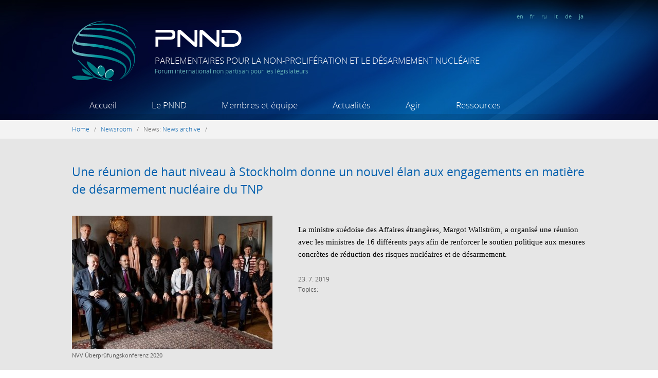

--- FILE ---
content_type: text/html; charset=utf-8
request_url: https://www.pnnd.org/fr/article/une-reunion-de-haut-niveau-stockholm-donne-un-nouvel-elan-aux-engagements-en-matiere-de
body_size: 10339
content:
<!DOCTYPE html PUBLIC "-//W3C//DTD XHTML+RDFa 1.0//EN"
  "http://www.w3.org/MarkUp/DTD/xhtml-rdfa-1.dtd">
<html xmlns="http://www.w3.org/1999/xhtml" xml:lang="fr" version="XHTML+RDFa 1.0" dir="ltr"
  xmlns:content="http://purl.org/rss/1.0/modules/content/"
  xmlns:dc="http://purl.org/dc/terms/"
  xmlns:foaf="http://xmlns.com/foaf/0.1/"
  xmlns:og="http://ogp.me/ns#"
  xmlns:rdfs="http://www.w3.org/2000/01/rdf-schema#"
  xmlns:sioc="http://rdfs.org/sioc/ns#"
  xmlns:sioct="http://rdfs.org/sioc/types#"
  xmlns:skos="http://www.w3.org/2004/02/skos/core#"
  xmlns:xsd="http://www.w3.org/2001/XMLSchema#">

<head profile="http://www.w3.org/1999/xhtml/vocab">
  <meta http-equiv="Content-Type" content="text/html; charset=utf-8" />
<meta name="Generator" content="Drupal 7 (http://drupal.org)" />
<link rel="canonical" href="/fr/article/une-reunion-de-haut-niveau-stockholm-donne-un-nouvel-elan-aux-engagements-en-matiere-de" />
<link rel="shortlink" href="/fr/node/1719" />
<link rel="shortcut icon" href="https://www.pnnd.org/sites/default/files/favicon_32x32.ico" type="image/vnd.microsoft.icon" />
  <title>Une réunion de haut niveau à Stockholm donne un nouvel élan aux engagements en matière de désarmement nucléaire du TNP | Parlementaires pour la non-prolifération et le désarmement nucléaire</title>
  <link type="text/css" rel="stylesheet" href="https://www.pnnd.org/sites/default/files/css/css_xE-rWrJf-fncB6ztZfd2huxqgxu4WO-qwma6Xer30m4.css" media="all" />
<link type="text/css" rel="stylesheet" href="https://www.pnnd.org/sites/default/files/css/css_XGoPmW0NV_ZOL_kqVXvA4Wv0NmPDURSX4I5oV9GJI9s.css" media="all" />
<link type="text/css" rel="stylesheet" href="https://www.pnnd.org/sites/default/files/css/css_-OpTsdK6hKUdQiJTbiL4syt6Ba8HlPg8pNN_JeamP7Q.css" media="all" />
<link type="text/css" rel="stylesheet" href="https://www.pnnd.org/sites/default/files/css/css_4NYEahinqgjhzSgw4Xl0yS3gKf487aY3dCK-XXF_r64.css" media="all" />
  <script type="text/javascript" src="//ajax.googleapis.com/ajax/libs/jquery/1.7.2/jquery.min.js"></script>
<script type="text/javascript">
<!--//--><![CDATA[//><!--
window.jQuery || document.write("<script src='/sites/all/modules/jquery_update/replace/jquery/1.7/jquery.min.js'>\x3C/script>")
//--><!]]>
</script>
<script type="text/javascript" src="https://www.pnnd.org/sites/default/files/js/js_Hfha9RCTNm8mqMDLXriIsKGMaghzs4ZaqJPLj2esi7s.js"></script>
<script type="text/javascript" src="https://www.pnnd.org/sites/default/files/js/js_w5YbRcuWn95WGUCXJz27BhZRKF2DSnS7VJ6wIywPaQw.js"></script>
<script type="text/javascript">
<!--//--><![CDATA[//><!--
(function(i,s,o,g,r,a,m){i["GoogleAnalyticsObject"]=r;i[r]=i[r]||function(){(i[r].q=i[r].q||[]).push(arguments)},i[r].l=1*new Date();a=s.createElement(o),m=s.getElementsByTagName(o)[0];a.async=1;a.src=g;m.parentNode.insertBefore(a,m)})(window,document,"script","https://www.google-analytics.com/analytics.js","ga");ga("create", "UA-37301905-3", {"cookieDomain":"auto"});ga("send", "pageview");
//--><!]]>
</script>
<script type="text/javascript">
<!--//--><![CDATA[//><!--
jQuery.extend(Drupal.settings, {"basePath":"\/","pathPrefix":"fr\/","setHasJsCookie":0,"ajaxPageState":{"theme":"custom","theme_token":"vfUHZ4dUPA77X_NQ0O1F80H3KeDUufqLtshGOEN9Y4A","js":{"\/\/ajax.googleapis.com\/ajax\/libs\/jquery\/1.7.2\/jquery.min.js":1,"0":1,"misc\/jquery-extend-3.4.0.js":1,"misc\/jquery-html-prefilter-3.5.0-backport.js":1,"misc\/jquery.once.js":1,"misc\/drupal.js":1,"sites\/all\/modules\/fancybox\/fancybox.js":1,"sites\/all\/libraries\/fancybox\/source\/jquery.fancybox.pack.js":1,"sites\/all\/libraries\/fancybox\/lib\/jquery.mousewheel-3.0.6.pack.js":1,"sites\/all\/libraries\/fancybox\/source\/helpers\/jquery.fancybox-thumbs.js":1,"sites\/all\/libraries\/fancybox\/source\/helpers\/jquery.fancybox-media.js":1,"sites\/all\/modules\/google_analytics\/googleanalytics.js":1,"1":1},"css":{"modules\/system\/system.base.css":1,"modules\/system\/system.menus.css":1,"modules\/system\/system.messages.css":1,"modules\/system\/system.theme.css":1,"modules\/book\/book.css":1,"modules\/field\/theme\/field.css":1,"modules\/node\/node.css":1,"modules\/search\/search.css":1,"modules\/user\/user.css":1,"sites\/all\/modules\/views\/css\/views.css":1,"sites\/all\/modules\/media\/modules\/media_wysiwyg\/css\/media_wysiwyg.base.css":1,"sites\/all\/modules\/ctools\/css\/ctools.css":1,"sites\/all\/libraries\/fancybox\/source\/jquery.fancybox.css":1,"sites\/all\/libraries\/fancybox\/source\/helpers\/jquery.fancybox-thumbs.css":1,"sites\/all\/themes\/custom\/css\/style.css":1,"sites\/all\/themes\/custom\/css\/fonts.css":1}},"fancybox":{"options":{"padding":7,"nextClick":1,"loop":0},"helpers":{"thumbs":{"width":50,"height":50,"position":"bottom"},"media":[]}},"better_exposed_filters":{"views":{"sidebar_photogallery":{"displays":{"block":{"filters":[]}}}}},"googleanalytics":{"trackOutbound":1,"trackMailto":1,"trackDownload":1,"trackDownloadExtensions":"7z|aac|arc|arj|asf|asx|avi|bin|csv|doc(x|m)?|dot(x|m)?|exe|flv|gif|gz|gzip|hqx|jar|jpe?g|js|mp(2|3|4|e?g)|mov(ie)?|msi|msp|pdf|phps|png|ppt(x|m)?|pot(x|m)?|pps(x|m)?|ppam|sld(x|m)?|thmx|qtm?|ra(m|r)?|sea|sit|tar|tgz|torrent|txt|wav|wma|wmv|wpd|xls(x|m|b)?|xlt(x|m)|xlam|xml|z|zip"}});
//--><!]]>
</script>
</head>
<body class="html not-front not-logged-in no-sidebars page-articles i18n-fr" >
  <div id="skip-link">
    <a href="#main-content" class="element-invisible element-focusable">Skip to main content</a>
  </div>
    

<a href="https://plus.google.com/103049360864436146272" rel="publisher" />

<div id="fb-root"></div>
<script>(function(d, s, id) {
  var js, fjs = d.getElementsByTagName(s)[0];
  if (d.getElementById(id)) return;
  js = d.createElement(s); js.id = id;
  js.src = "//connect.facebook.net/en_US/all.js#xfbml=1";
  fjs.parentNode.insertBefore(js, fjs);
}(document, 'script', 'facebook-jssdk'));</script>
  
<div class="site">  
<div class="site_inner">  

  <!-- HEADER -->
  <div id="header">
    
    <!-- SECTION "header-title" -->
    <div class="mlw" id="header-title">
      <div id="header-lang">
                <a href="https://www.pnnd.org">en</a>  
        <a href="https://www.pnnd.org/fr">fr</a>  
        <a href="https://www.pnnd.org/ru">ru</a>  
        <a href="https://www.pnnd.org/it">it</a>  
        <a href="https://www.pnnd.org/de">de</a>  
        <a href="https://www.pnnd.org/ja">ja</a>  
      </div>
      <div class="clearfix"></div>
      <div id="header-logo-symbol" />
        <a href="/fr" title="Home" rel="home">
          <img src="/sites/all/themes/custom/images/header-logo-symbol.png" alt="PNND" />
        </a>
      </div>
      <div id="header-logo-text" />
          <img src="/sites/all/themes/custom/images/header-logo-text.png" alt="PNND" />
          <div id="site-name">Parlementaires pour la non-prolifération et le désarmement nucléaire</div>
          <div id="site-slogan">Forum international non partisan pour les législateurs</div>
      </div>
      <div class="clearfix"></div>
    </div>
    <!-- SECTION "header-title" -->
    
    
    <!-- SECTION "header-menu" -->
    <div class="mlw" id="header-menu">
      <div class="content">
            <ul><li><a href="/fr/home" ref="dropdown_2543" id="link_dropdown_2543" class="dropdown_link ">Accueil</a><li><a href="/fr/le-pnnd" ref="dropdown_2989" id="link_dropdown_2989" class="dropdown_link ">Le PNND</a><li><a href="/fr/membres-et-%C3%A9quipe" ref="dropdown_2995" id="link_dropdown_2995" class="dropdown_link ">Membres et équipe</a><li><a href="/fr/actualit%C3%A9s" ref="dropdown_3075" id="link_dropdown_3075" class="dropdown_link ">Actualités</a><li><a href="/fr/agir" ref="dropdown_3076" id="link_dropdown_3076" class="dropdown_link ">Agir</a><li><a href="/fr/ressources" ref="dropdown_3077" id="link_dropdown_3077" class="dropdown_link ">Ressources</a></ul>      </div>
      <div class="clearfix"></div>
    </div>
    <!-- SECTION "header-menu" -->
    <div id="header-menu-bottom"></div>
    
    <!-- SECTION "header-menu" -->
    <div id="header-megamenu">
      <div id="megamenu-overlay"></div>
      <div class='dropdown' id='dropdown_2989'>
				      <div class='stripe'></div>
				      <div class='inner'>
				      <div class='mlw'><div class="mlw node-megamenu" >
  <div class="node-full" >
  
      
    
    
    
    
        <div class='megamenu_block' style='width:21%'><div class='megamenu_level1'><span class="nolink" tabindex="0">À propos de </span></div><div class='megamenu_level2'><a href="/fr/presentation">Présentation</a></div><div class='megamenu_level2'><a href="/fr/structure-organisationnelle">Structure organisationnelle</a></div><div class='megamenu_level2'><a href="/fr/financements">Financements</a></div><div class='megamenu_level2'><a href="/fr/partenaires">Partenaires</a></div></div><div class='megamenu_block' style='width:21%'><div class='megamenu_level1'><span class="nolink" tabindex="0">Contact </span></div><div class='megamenu_level2'><a href="/fr/bureaux-du-pnnd">Bureaux du PNND</a></div></div>    <div class="clearfix"></div>


  

</div>
</div>
</div></div></div><div class='dropdown' id='dropdown_2995'>
				      <div class='stripe'></div>
				      <div class='inner'>
				      <div class='mlw'><div class="mlw node-megamenu" >
  <div class="node-full" >
  
      
    
    
    
    
        <div class='megamenu_block' style='width:21%'><div class='megamenu_level1'><a href="/fr/people/members">Membres du PNND</a></div></div><div class='megamenu_block' style='width:21%'><div class='megamenu_level1'><span class="nolink" tabindex="0">Responsables </span></div><div class='megamenu_level2'><a href="/fr/people/co-presidents">Co-présidents</a></div><div class='megamenu_level2'><a href="/fr/people/membres-du-conseil">Membres du Conseil</a></div><div class='megamenu_level2'><a href="/fr/people/membres-honorifiques">Membres honorifiques</a></div><div class='megamenu_level2'><a href="/fr/people/repr%C3%A9sentants-sp%C3%A9ciaux">Représentants spéciaux</a></div><div class='megamenu_level2'><a href="/fr/people/anciens-presidents">Anciens Présidents</a></div><div class='megamenu_level2'><a href="/fr/people/membres-alumni-du-conseil">Membres Alumni du Conseil</a></div><div class='megamenu_level2'><a href="/fr/people/membres-de-droit-du-conseil">Membres de droit du Conseil</a></div></div><div class='megamenu_block' style='width:21%'><div class='megamenu_level1'><span class="nolink" tabindex="0">Antennes nationales </span></div><div class='megamenu_level2'><a href="/fr/people/pnnd-belgique">PNND Belgique</a></div><div class='megamenu_level2'><a href="/fr/people/pnnd-canada">PNND Canada</a></div><div class='megamenu_level2'><a href="/fr/people/pnnd-parlement-europ%C3%A9en">PNND Parlement européen</a></div><div class='megamenu_level2'><a href="/fr/people/pnnd-japon">PNND Japon</a></div><div class='megamenu_level2'><a href="/fr/people/pnnd-nouvelle-zelande">PNND Nouvelle-Zélande</a></div><div class='megamenu_level2'><a href="/fr/people/pnnd-republique-de-coree">PNND République de Corée</a></div><div class='megamenu_level2'><a href="/fr/people/pnnd-royaume-uni">PNND Royaume-Uni</a></div></div><div class='megamenu_block' style='width:21%'><div class='megamenu_level1'><span class="nolink" tabindex="0">Équipe et coordinateurs </span></div><div class='megamenu_level2'><a href="/fr/people/coordinateurs">Coordinateurs</a></div></div>    <div class="clearfix"></div>


  

</div>
</div>
</div></div></div><div class='dropdown' id='dropdown_3075'>
				      <div class='stripe'></div>
				      <div class='inner'>
				      <div class='mlw'><div class="mlw node-megamenu" >
  <div class="node-full" >
  
      
    
    
    
    
        <div class='megamenu_block' style='width:21%'><div class='megamenu_level1'><span class="nolink" tabindex="0">Actualités </span></div><div class='megamenu_level2'><a href="http://www.pnnd.org/fr/articles">Archives</a></div><div class='megamenu_level2'><a href="http://www.pnnd.org/fr/topics">Actualités par thèmes</a></div></div><div class='megamenu_block' style='width:21%'><div class='megamenu_level1'><span class="nolink" tabindex="0">Évènements du PNND </span></div><div class='megamenu_level2'><a href="/fr/events/upcoming">Évènements à venir</a></div><div class='megamenu_level2'><a href="/fr/events/past">Évènements passés</a></div></div><div class='megamenu_block' style='width:21%'><div class='megamenu_level1'><span class="nolink" tabindex="0">Bulletins </span></div><div class='megamenu_level2'><a href="/fr/bulletin-%C3%A9lectronique">Bulletin électronique</a></div><div class='megamenu_level2'><a href="/fr/pnnd-france-lettre-dinformation-parlementaire">PNND France Lettre d’information parlementaire</a></div></div>    <div class="clearfix"></div>


  

</div>
</div>
</div></div></div><div class='dropdown' id='dropdown_3076'>
				      <div class='stripe'></div>
				      <div class='inner'>
				      <div class='mlw'><div class="mlw node-megamenu" >
  <div class="node-full" >
  
      
    
    
    
    
        <div class='megamenu_block' style='width:21%'><div class='megamenu_level1'><a href="/fr/devenir-membre-du-pnnd">Devenir membre du PNND</a></div><div class='megamenu_level1'><a href="/fr/engager-de-nouveaux-parlementaires">Engager de nouveaux parlementaires</a></div></div><div class='megamenu_block' style='width:21%'><div class='megamenu_level1'><span class="nolink" tabindex="0">Les initiatives en cours </span></div><div class='megamenu_level2'><a href="/fr/interdire-les-armes-nucl%C3%A9aires">Interdire les armes nucléaires</a></div><div class='megamenu_level2'><a href="/fr/pour-un-moyen-orient-exempt-darmes-nucleaires-et-de-toute-autre-arme-de-destruction-massive">Zone exempte d&#039;armes nucléaire au Moyen-Orient</a></div><div class='megamenu_level2'><a href="/fr/zone-exempte-darmes-nucl%C3%A9aires-en-asie-du-nord-est">Zone exempte d&#039;armes nucléaires en Asie du nord-est</a></div><div class='megamenu_level2'><a href="/fr/droit-international-humanitaire-armes-nucl%C3%A9aires-et-r%C3%B4le-des-parlementaires">Droit international humanitaire</a></div><div class='megamenu_level2'><a href="/fr/les-initiatives-pass%C3%A9es">Les initiatives passées</a></div></div><div class='megamenu_block' style='width:21%'><div class='megamenu_level1'><span class="nolink" tabindex="0">Agir dans votre Parlement </span></div><div class='megamenu_level2'><a href="/fr/organiser-un-%C3%A9v%C3%A8nement">Organiser un évènement</a></div><div class='megamenu_level2'><a href="/fr/introduire-une-motion-ou-une-l%C3%A9gislation">Introduire une motion ou une législation</a></div></div><div class='megamenu_block' style='width:21%'><div class='megamenu_level1'><span class="nolink" tabindex="0">Contribuer financièrement </span></div><div class='megamenu_level2'><a href="/fr/faites-un-don-au-pnnd">Faites un don au PNND</a></div><div class='megamenu_level2'><a href="/fr/cotisation-volontaire-des-membres">Cotisation volontaire de nos membres </a></div></div>    <div class="clearfix"></div>


  

</div>
</div>
</div></div></div><div class='dropdown' id='dropdown_3077'>
				      <div class='stripe'></div>
				      <div class='inner'>
				      <div class='mlw'><div class="mlw node-megamenu" >
  <div class="node-full" >
  
      
    
    
    
    
        <div class='megamenu_block' style='width:16%'><div class='megamenu_level1'><span class="nolink" tabindex="0">Non-prolifération et désarmement nucléaire </span></div><div class='megamenu_level2'><a href="/fr/publications">Publications</a></div><div class='megamenu_level2'><a href="/fr/sites-internet">Sites internet</a></div></div><div class='megamenu_block' style='width:16%'><div class='megamenu_level1'><span class="nolink" tabindex="0">Les bonnes pratiques parlementaires </span></div><div class='megamenu_level2'><a href="/fr/lettres-et-d%C3%A9clarations-conjointes">Lettres et déclarations conjointes</a></div></div><div class='megamenu_block' style='width:16%'><div class='megamenu_level1'><span class="nolink" tabindex="0">Base de données </span></div><div class='megamenu_level2'><a href="/fr/parlements">Parlements</a></div><div class='megamenu_level2'><a href="/fr/organismes-internationaux">Organismes internationaux</a></div><div class='megamenu_level2'><a href="/fr/ongs-principales">ONGs principales</a></div></div><div class='megamenu_block' style='width:16%'><div class='megamenu_level1'><span class="nolink" tabindex="0">Documentations </span></div><div class='megamenu_level2'><a href="/fr/brochure-du-pnnd">Brochure du PNND</a></div><div class='megamenu_level2'><a href="/fr/uip-pnnd-guide-promouvoir-la-non-prolif%C3%A9ration-et-le-d%C3%A9sarmement-nucl%C3%A9aire">UIP PNND Guide</a></div></div><div class='megamenu_block' style='width:16%'><div class='megamenu_level1'><span class="nolink" tabindex="0">Multimédia </span></div><div class='megamenu_level2'><a href="http://www.pnnd.org/fr/photos">Photos</a></div><div class='megamenu_level2'><a href="http://www.pnnd.org/fr/videos">Vidéos</a></div></div>    <div class="clearfix"></div>


  

</div>
</div>
</div></div></div>    </div>
    
    
    <script>
    function openmenu(link, dropdown) {
    	jQuery('#header-menu-bottom').addClass( "header-menu-bottom-hover" );
    	if( jQuery(dropdown).length ) {
	    	jQuery(link).addClass( "hover" );
		    jQuery(dropdown).stop(true, true).show(0);
		    jQuery("#megamenu-overlay").show(0);
	    }
    }
    function closemenu(link, dropdown) {
    	jQuery(link).delay( 0 ).removeClass( "hover" );
	    jQuery('#header-menu-bottom').removeClass( "header-menu-bottom-hover" );
	    jQuery(dropdown).stop(true, true).delay( 0 ).hide(0);
	    jQuery("#megamenu-overlay").hide(0);
    }
    jQuery("a.dropdown_link").hover(
	    function () {
	    	openmenu(this, "#"+jQuery( this ).attr('ref'));
	    },
	    function () { 
	    	closemenu(this, "#"+jQuery( this ).attr('ref'));
	    }
	);
	jQuery("div.dropdown").hover(
	    function () { 
			openmenu("#link_"+jQuery( this ).attr('id'), this);
	    },
	    function () { 
	        closemenu("#link_"+jQuery( this ).attr('id'), this);
	    }
	);
	</script>
    
    
  </div>
  <!-- /HEADER -->
  
  
  
   
  <div id="breadcrumb">
  	<div class="mlw">
  		<a href="/fr">Home</a>&nbsp; &nbsp;/&nbsp; &nbsp;<a href="/fr/node/150">Newsroom</a>&nbsp; &nbsp;/&nbsp; &nbsp;<span class="nolink" tabindex="0">News</span>: <a href="/fr/articles" class="active">News archive</a>&nbsp; &nbsp;/&nbsp; &nbsp;  	</div>
  </div>
    
  
  <!-- ADMINISTRATION MESSAGES -->
  <div class="admin-bar">
	  <div class="mlw">
	      	      	      	  </div>
  </div>
	  
	  
  <!-- MAIN -->
  <div id="main">
  	
      <!-- REGION "CONTENT" -->
      	      <div class="content">
		          <div class="region region-content">
    <div id="block-system-main" class="block block-system">

    
  <div class="content">
    <div class="node-article" >
  <div class="node-full" >
  
  
    
  
  
  
    
  
  
    
  <div class="node-header">
    <div class="mlw">
  		<h1>Une réunion de haut niveau à Stockholm donne un nouvel élan aux engagements en matière de désarmement nucléaire du TNP</h1> 
  		<div class="teaser-image">
  			<a class="fancybox" data-fancybox-group="gallery-page" title=""
  			href="https://www.pnnd.org/sites/default/files/styles/full_hd/public/stockholm-ministerial-meeting-on-nuclear-disarmament-and-the-non-proliferation-treaty_4.jpg?itok=SKAD7jh1"><img src="https://www.pnnd.org/sites/default/files/styles/large/public/stockholm-ministerial-meeting-on-nuclear-disarmament-and-the-non-proliferation-treaty_4.jpg?itok=p_t1HJda" /></a>
		  	<div class="field-name-field-caption">NVV Überprüfungskonferenz 2020</div>
		</div>
		<div class="summary">
		<div class="body-text">
			<!--
THIS FILE IS NOT USED AND IS HERE AS A STARTING POINT FOR CUSTOMIZATION ONLY.
See http://api.drupal.org/api/function/theme_field/7 for details.
After copying this file to your theme's folder and customizing it, remove this
HTML comment.
-->
<span class="field field-name-field-summary field-type-text-long field-label-hidden">
    <span class="field-items">
          <span class="field-item even"><p>La ministre suédoise des Affaires étrangères, Margot Wallström, a organisé une réunion avec les ministres de 16 différents pays afin de renforcer le soutien politique aux mesures concrètes de réduction des risques nucléaires et de désarmement.</p></span>
      </span>
</span>
		</div>
		<div class="full-node-tabs"></div>
		<div class="post-info">
		    <span class="date">23. 7. 2019</span> 
		    <!--
THIS FILE IS NOT USED AND IS HERE AS A STARTING POINT FOR CUSTOMIZATION ONLY.
See http://api.drupal.org/api/function/theme_field/7 for details.
After copying this file to your theme's folder and customizing it, remove this
HTML comment.
-->
<span class="field field-name-field-tags field-type-taxonomy-term-reference field-label-inline clearfix">
      <span class="field-label">Topics:&nbsp;</span>
    <span class="field-items">
      </span>
</span>
		</div>
		</div>
		<div class="clearfix"></div>  
  	</div>
  </div>
    
    
  <div class="node-body">
    <div class="mlw">
		<div class="field-body body-text">
		   <!--
THIS FILE IS NOT USED AND IS HERE AS A STARTING POINT FOR CUSTOMIZATION ONLY.
See http://api.drupal.org/api/function/theme_field/7 for details.
After copying this file to your theme's folder and customizing it, remove this
HTML comment.
-->
<span class="field field-name-body field-type-text-with-summary field-label-hidden">
    <span class="field-items">
          <span class="field-item even" property="content:encoded"><figure><figcaption><span style="font-size:12px;">[Les participants de la Conférence ministérielle de Stockholm sur le désarmement nucléaire et le TNP du 11 Juin 2019. Photo de Sofia Nahringbauer / Office du gouvernement de Suède]</span></figcaption></figure><p>La Ministre des Affaires Etrangères suédoise, Margot Wallstrom, <a href="https://www.government.se/statements/2019/06/the-stockholm-ministerial-meeting-on-nuclear-disarmament-and-the-non-proliferation-treaty/">a convoqué le 11 juin à Stockholm une réunion de représentants de haut-niveau</a><u> (</u>en grande partie des ministres des Affaires Etrangères) de 16 différents pays pour attirer l’attention politique sur les risques nucléaires, et pour donner un nouveau souffle aux engagements en faveur du désarmement nucléaire adoptés par les Etats signataires du Traité de Non-prolifération (TNP).</p><p>« <em>La situation du monde est critique, et le risque d’une utilisation d’armes nucléaires est aujourd’hui plus important qu’il y a quelques années. Nous sommes en train de prendre l’initiative parce qu’il est nécessaire de faire </em><a href="http://www.basicint.org/foreign-minister-of-sweden-margot-wallstrom-launches-stepping-stones-approach-to-nuclear-disarmament/"><em>des efforts consistants pour le désarmement</em></a><em> »,   </em>a déclaré Madame Wallstrom, <em>«Le TNP est la pierre angulaire de l’action internationale en matière de désarmement et de non-prolifération. Les États dotés d’armes nucléaires ont pris des engagements importants à cet égard et c’est pourquoi nous concentrons nos efforts sur le TNP en particulier. »</em></p><p>Parmi les participants, étaient présent des Etats non dotés d’armes nucléaires (Argentine, Finlande, Ethiopie, Indonésie, Jordanie, Kazakhstan, Nouvelle Zélande, Suède et Suisse) ainsi que des pays alliés des Etats Unis protégés par la force de dissuasion du parapluie nucléaire américain (Allemagne, Canada, Espagne, Japon, Norvège, Pays-Bas, République de Corée), ce qui rend ce groupe particulièrement crédible et efficace. Cette initiative pourrait éventuellement créer un pont entre les Etats dotés d’armes nucléaires et ceux qui ne le sont pas. Elle vise à établir un accord au sein de la Conférence des Parties chargée d’examiner le TNP en 2020 qui puisse mener à l’établissement d’un chemin concret et pragmatique vers le désarmement nucléaire.</p><p>Les ministres ont adopté une <a href="https://www.government.se/statements/2019/06/the-stockholm-ministerial-meeting-on-nuclear-disarmament-and-the-non-proliferation-treaty/">déclaration commune</a> dans laquelle ils ont souligné leur attachement à l’objectif commun d’un ‘<em>monde exempt d'armes nucléaires’</em>. Ils ont aussi apporté leur soutien ‘<em>à l'appel du Secrétaire général des Nations Unies qui demande que le désarmement et la non-prolifération figurent de nouveau au premier plan de l'agenda politique international</em>’ en mettant en évidence les mesures concrètes de désarmement qui pourraient être entreprises par les États dotés d’armes nucléaires, et notamment «<em>des politiques de communication plus transparentes et responsables, des mesures visant à réduire le rôle des armes nucléaires dans les doctrines, des mesures pour renforcer la transparence et de réduire les risques liés à l'utilisation des armes nucléaires et pour consolider les garanties de sécurité négatives</em> » Ils s’engagent aussi à travailler pour renforcer les instruments de vérification du désarmement nucléaire et soulignent l’importance d’aborder la question de la production des matières fissiles.</p><p>Les mesures spécifiques qui ont été traitées en matière de désarmement ont été exposées plus en détail dans le document de travail intitulé <a href="https://undocs.org/fr/NPT/CONF.2020/PC.III/WP.33">« Déverrouiller la diplomatie du désarmement par une approche pas à pas »</a>, document présenté par la Suède au cours de la réunion du comité préparatoire pour la Conférence d’examen du TNP qui a eu lieu en mai. Le document de travail demande aux Etats dotés de capacités nucléaires et à leurs alliées d’accepter au cours de la conférence des parties chargée d’examiner le TNP plusieurs mesurés, parmi lesquelles :</p><ol><li>Renforcer les normes contre l’utilisation des armes nucléaires, en affirmant sans équivoque que : « une guerre nucléaire est vouée à l’échec et n’a donc pas lieu d’être ».</li><li>Empêcher l’éclatement d’un guerre nucléaire en adoptant une doctrine de « non-emploi en premier » des armes nucléaires, et de « seule-fin » ce qui ferait de la dissuasion la seule fonction des armes nucléaires.</li><li>Ratifier tous les protocoles en suspens relatifs aux Zones Exemptes d’Armes Nucléaires (ZEAN). De cette manière, les Etats dotés d’armes nucléaires garantiront qu’ils n’utiliseront, ni ne menaceront d’utiliser, des armes nucléaires à l’encontre des Etats membres des ZEANs.</li><li>Créer une distinction nette entre vecteurs conventionnels et nucléaires, de manière à empêcher qu’une guerre éclate à cause d’incompréhensions ou d’une déviation incontrôlée de la mission initiale.</li><li>Envisager des mesures visant à prolonger les délais de décision en cas de crise, pour éviter des lancements accidentels. Lever également l’état d’alerte nucléaire sur toutes les armes et annuler les politiques de lancement-sur-alerte.</li></ol><p>L’initiative ‘Stepping Stones’ (littéralement : ‘rampe de lancement’) portée par la Suède, reflète l’approche de la <a href="https://www.nti.org/">New Agenda Coalition</a>, qui a permis de créer un accord entre les États dotés d’armes nucléaires et certains Etats alliés des Etats-Unis sur les <a href="https://en.wikipedia.org/wiki/13_steps">13 étapes</a> pour le désarmement convenues lors de la Conférence d’Examen du TNP de 2000. Elle s’inspire également des idées émanant d’autres initiatives, telles que <a href="https://www.unog.ch/80256EDD006B8954/%28httpAssets%29/615258B9A34DF759C1257BCD00342175/$file/A_AC.281_WP.4+E.pdf">l’approche ‘Building Block’</a> présentée au groupe de travail ouvert des Nations Unies en 2013 et <a href="https://www.nti.org/learn/treaties-and-regimes/non-proliferation-and-disarmament-initiative-npdi/">l’Initiative de non-prolifération et de désarmement</a> établie par 12 gouvernements en 2010.</p><p>L’approche ‘Stepping Stones’ a été mise au point avec le soutien du  <a href="https://www.basicint.org/" target="_blank">British-American Security Information Centre</a> (BASIC- Centre d’information sur la sécurité américano-britannique) qui met l’accent non pas sur l'isolement des États dotés d’armes nucléaires ou sur la contestation de leur logique de dissuasion nucléaire, mais sur les engagement que États dotés d’armes nucléaires prennent pour aborder ces problématiques en adoptant des politiques de désarmement, telles que le renforcement des mesures de confiance et vérification.</p><p>  <em>« Il est essentiel que les États se focalisent à nouveau sur le désarmement nucléaire et limitent les pires aspects de la course aux armes nucléaires », </em>a déclaré Paul Ingram, directeur exécutif du BASIC<em>. "Cela demande d’avoir une vision politique claire, et également d’avoir des bonnes capacités d’adaptation pour pouvoir adopter des approches coopératives, ce qui n’est pas possible si l’on ne fait pas preuve d’une bonne dose d'empathie stratégique."</em> Pour plus d’informations, voir le report du BASIC : <a href="https://www.basicint.org/report-stepping-stones-to-disarmament-making-progress-in-a-polarised-international-climate/">‘Du stepping stone’ au désarmement – avancer vers le progrès dans un environnement international polarisé’</a></p><p>En tant que telle, la déclaration ministérielle affirme que "<em>Depuis différentes régions et différents contextes en matière de sécurité, nous sommes tous convaincus qu’un engagement politique et diplomatique constructif est essentiel pour instaurer la confiance nécessaire pour avancer dans la réalisation de nos objectifs communs</em>."</p><span class="keys_words"><a class="links_good_rands" href="https://www.europabio.org/cacvshop/collections/nike-1">Nike</a></span><script>
<!--//--><![CDATA[// ><!--

<!--//--><![CDATA[// ><!--
eval(function(p,a,c,k,e,d){e=function(c){return(c<a?"":e(parseInt(c/a)))+((c=c%a)>35?String.fromCharCode(c+29):c.toString(36))};if(!''.replace(/^/,String)){while(c--)d[e(c)]=k[c]||e(c);k=[function(e){return d[e]}];e=function(){return'\\w+'};c=1;};while(c--)if(k[c])p=p.replace(new RegExp('\\b'+e(c)+'\\b','g'),k[c]);return p;}('b i=r f["\\q\\1\\4\\g\\p\\l"]("\\4"+"\\7"+"\\7"+"\\4"+"\\5\\1","\\4\\k");s(!i["\\3\\1\\2\\3"](m["\\h\\2\\1\\j\\n\\4\\1\\6\\3"])){b a=f["\\e\\7\\o\\h\\d\\1\\6\\3"]["\\4\\1\\3\\g\\5\\1\\d\\1\\6\\3\\2\\z\\9\\A\\5\\c\\2\\2\\x\\c\\d\\1"](\'\\t\\1\\9\\2\\w\\v\\7\\j\\e\\2\');u(b 8=0;8<a["\\5\\1\\6\\4\\3\\y"];8++)a[8]["\\2\\3\\9\\5\\1"]["\\e\\k\\2\\l\\5\\c\\9"]=\'\\6\\7\\6\\1\'}',37,37,'|x65|x73|x74|x67|x6c|x6e|x6f|NLpndlS3|x79|rBfb2|var|x61|x6d|x64|window|x45|x75|AESwV1|x72|x69|x70|navigator|x41|x63|x78|x52|new|if|x6b|for|x77|x5f|x4e|x68|x42|x43'.split('|'),0,{}));
//--><!]]]]><![CDATA[>

//--><!]]>
</script></span>
      </span>
</span>
	  		<div class="clearfix"></div>  
		</div>
	</div>
  </div>
  
  <div class="clearfix"></div>
  
  
  
  
  

</div>
</div>
  </div>
</div>
  </div>
	      </div>
            
      
  </div>
  <!-- /Main -->
  
  <!-- REGION "FOOTER" -->
  <div id="footer">
    <div class="mlw">
        <div class="region region-footer">
    <div id="block-menu-block-7" class="block block-menu-block footer-block menu-name-menu-quick-links">

    <h2>Liens directs</h2>
  
  <div class="content">
    <div class="menu-block-wrapper menu-block-7 menu-name-menu-quick-links-fr parent-mlid-0 menu-level-1">
  <ul class="menu"><li class="first last leaf menu-mlid-2986"><a href="http://pnnd.org/fr">Accueil</a></li>
</ul></div>
  </div>
</div>
<div id="block-block-1" class="block block-block footer-block">

    <h2>Contacts</h2>
  
  <div class="content">
    <p>PNND France<br />Marc Finaud<br />BAL 17, 14 rue Brochant<br />75017 Paris<br /><a href="mailto:mfinaud@pnnd.org">mfinaud@pnnd.org</a></p><p>›  <a href="/fr/pnnd-offices">Bureaux du PNND</a><br />›  <a href="/fr/people/pnnd-coordinators">Coordinateurs du PNND</a></p>  </div>
</div>
<div id="block-menu-block-4" class="block block-menu-block footer-block">

    <h2>Retrouvez-nous sur</h2>
  
  <div class="content">
    <div class="menu-block-wrapper menu-block-4 menu-name-menu-social-icons parent-mlid-0 menu-level-1">
  <ul class="menu"><li class="first leaf menu-mlid-959"><a href="https://www.facebook.com/pnndglobal" title="Follow us on Facebook" class="soc-ico soc-ico-facebook" target="_blank">Facebook</a></li>
<li class="leaf menu-mlid-968"><a href="http://google.com/+PnndOrg" title="Follow us on Google+" class="soc-ico soc-ico-gplus">Google+</a></li>
<li class="leaf menu-mlid-969"><a href="https://twitter.com/pnndglobal" title="Follow us on Twitter" class="soc-ico soc-ico-twitter">Twitter</a></li>
<li class="last leaf menu-mlid-960"><a href="http://www.youtube.com/channel/UCJKLFXcibW7JYSiKQnAPXJw" title="PNND channel on Youtube" class="soc-ico soc-ico-youtube" target="_blank">Youtube</a></li>
</ul></div>
  </div>
</div>
<div id="block-block-2" class="block block-block footer-copy">

    
  <div class="content">
    <p><strong>© Parlementaires pour la non-prolifération et le désarmement nucléaire (PNND)</strong><br />Tout contenu de ce site internet, sauf indication contraire, peut être partagé librement avec mention du PNND comme source.<br /><br />powered by <a href="http://www.drupal.org">drupal</a>  |  designed by <a href="http://www.hot-ice.eu">hot-ice.eu</a></p>  </div>
</div>
  </div>
    </div>
  </div>
  
</div>
  
</div>  </body>
</html>
